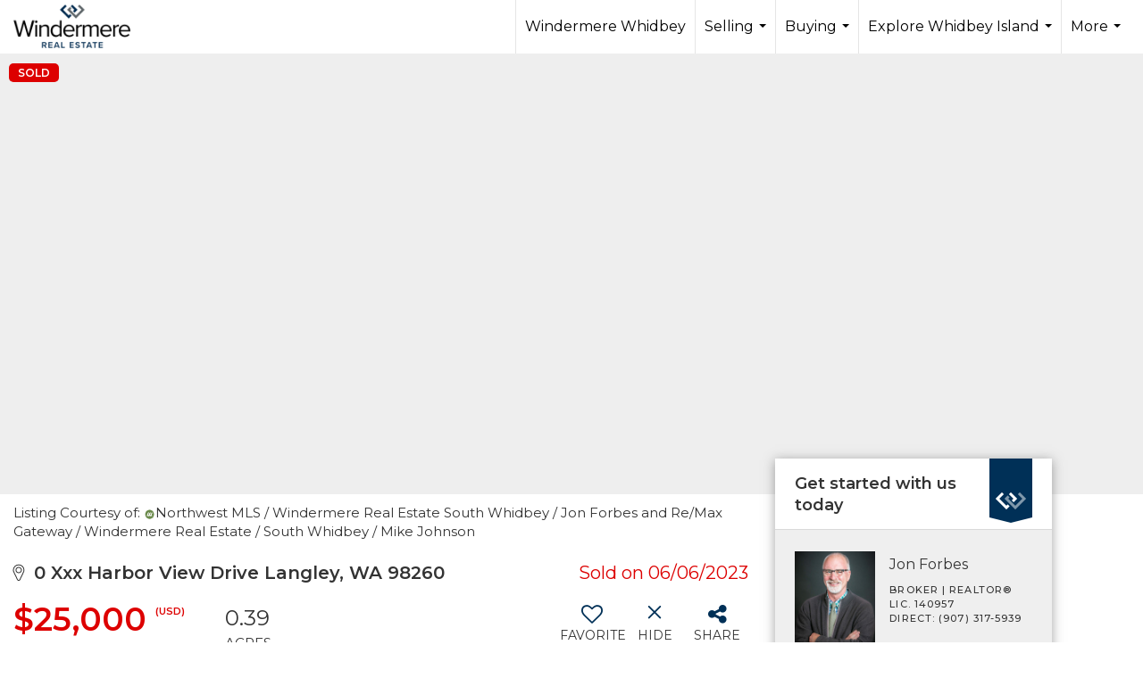

--- FILE ---
content_type: text/html; charset=utf-8
request_url: https://www.google.com/recaptcha/api2/anchor?ar=1&k=6LdmtrYUAAAAAAHk0DIYZUZov8ZzYGbtAIozmHtV&co=aHR0cHM6Ly93aW5kZXJtZXJld2hpZGJleS5jb206NDQz&hl=en&v=PoyoqOPhxBO7pBk68S4YbpHZ&size=invisible&anchor-ms=20000&execute-ms=30000&cb=55ulua77bezm
body_size: 48581
content:
<!DOCTYPE HTML><html dir="ltr" lang="en"><head><meta http-equiv="Content-Type" content="text/html; charset=UTF-8">
<meta http-equiv="X-UA-Compatible" content="IE=edge">
<title>reCAPTCHA</title>
<style type="text/css">
/* cyrillic-ext */
@font-face {
  font-family: 'Roboto';
  font-style: normal;
  font-weight: 400;
  font-stretch: 100%;
  src: url(//fonts.gstatic.com/s/roboto/v48/KFO7CnqEu92Fr1ME7kSn66aGLdTylUAMa3GUBHMdazTgWw.woff2) format('woff2');
  unicode-range: U+0460-052F, U+1C80-1C8A, U+20B4, U+2DE0-2DFF, U+A640-A69F, U+FE2E-FE2F;
}
/* cyrillic */
@font-face {
  font-family: 'Roboto';
  font-style: normal;
  font-weight: 400;
  font-stretch: 100%;
  src: url(//fonts.gstatic.com/s/roboto/v48/KFO7CnqEu92Fr1ME7kSn66aGLdTylUAMa3iUBHMdazTgWw.woff2) format('woff2');
  unicode-range: U+0301, U+0400-045F, U+0490-0491, U+04B0-04B1, U+2116;
}
/* greek-ext */
@font-face {
  font-family: 'Roboto';
  font-style: normal;
  font-weight: 400;
  font-stretch: 100%;
  src: url(//fonts.gstatic.com/s/roboto/v48/KFO7CnqEu92Fr1ME7kSn66aGLdTylUAMa3CUBHMdazTgWw.woff2) format('woff2');
  unicode-range: U+1F00-1FFF;
}
/* greek */
@font-face {
  font-family: 'Roboto';
  font-style: normal;
  font-weight: 400;
  font-stretch: 100%;
  src: url(//fonts.gstatic.com/s/roboto/v48/KFO7CnqEu92Fr1ME7kSn66aGLdTylUAMa3-UBHMdazTgWw.woff2) format('woff2');
  unicode-range: U+0370-0377, U+037A-037F, U+0384-038A, U+038C, U+038E-03A1, U+03A3-03FF;
}
/* math */
@font-face {
  font-family: 'Roboto';
  font-style: normal;
  font-weight: 400;
  font-stretch: 100%;
  src: url(//fonts.gstatic.com/s/roboto/v48/KFO7CnqEu92Fr1ME7kSn66aGLdTylUAMawCUBHMdazTgWw.woff2) format('woff2');
  unicode-range: U+0302-0303, U+0305, U+0307-0308, U+0310, U+0312, U+0315, U+031A, U+0326-0327, U+032C, U+032F-0330, U+0332-0333, U+0338, U+033A, U+0346, U+034D, U+0391-03A1, U+03A3-03A9, U+03B1-03C9, U+03D1, U+03D5-03D6, U+03F0-03F1, U+03F4-03F5, U+2016-2017, U+2034-2038, U+203C, U+2040, U+2043, U+2047, U+2050, U+2057, U+205F, U+2070-2071, U+2074-208E, U+2090-209C, U+20D0-20DC, U+20E1, U+20E5-20EF, U+2100-2112, U+2114-2115, U+2117-2121, U+2123-214F, U+2190, U+2192, U+2194-21AE, U+21B0-21E5, U+21F1-21F2, U+21F4-2211, U+2213-2214, U+2216-22FF, U+2308-230B, U+2310, U+2319, U+231C-2321, U+2336-237A, U+237C, U+2395, U+239B-23B7, U+23D0, U+23DC-23E1, U+2474-2475, U+25AF, U+25B3, U+25B7, U+25BD, U+25C1, U+25CA, U+25CC, U+25FB, U+266D-266F, U+27C0-27FF, U+2900-2AFF, U+2B0E-2B11, U+2B30-2B4C, U+2BFE, U+3030, U+FF5B, U+FF5D, U+1D400-1D7FF, U+1EE00-1EEFF;
}
/* symbols */
@font-face {
  font-family: 'Roboto';
  font-style: normal;
  font-weight: 400;
  font-stretch: 100%;
  src: url(//fonts.gstatic.com/s/roboto/v48/KFO7CnqEu92Fr1ME7kSn66aGLdTylUAMaxKUBHMdazTgWw.woff2) format('woff2');
  unicode-range: U+0001-000C, U+000E-001F, U+007F-009F, U+20DD-20E0, U+20E2-20E4, U+2150-218F, U+2190, U+2192, U+2194-2199, U+21AF, U+21E6-21F0, U+21F3, U+2218-2219, U+2299, U+22C4-22C6, U+2300-243F, U+2440-244A, U+2460-24FF, U+25A0-27BF, U+2800-28FF, U+2921-2922, U+2981, U+29BF, U+29EB, U+2B00-2BFF, U+4DC0-4DFF, U+FFF9-FFFB, U+10140-1018E, U+10190-1019C, U+101A0, U+101D0-101FD, U+102E0-102FB, U+10E60-10E7E, U+1D2C0-1D2D3, U+1D2E0-1D37F, U+1F000-1F0FF, U+1F100-1F1AD, U+1F1E6-1F1FF, U+1F30D-1F30F, U+1F315, U+1F31C, U+1F31E, U+1F320-1F32C, U+1F336, U+1F378, U+1F37D, U+1F382, U+1F393-1F39F, U+1F3A7-1F3A8, U+1F3AC-1F3AF, U+1F3C2, U+1F3C4-1F3C6, U+1F3CA-1F3CE, U+1F3D4-1F3E0, U+1F3ED, U+1F3F1-1F3F3, U+1F3F5-1F3F7, U+1F408, U+1F415, U+1F41F, U+1F426, U+1F43F, U+1F441-1F442, U+1F444, U+1F446-1F449, U+1F44C-1F44E, U+1F453, U+1F46A, U+1F47D, U+1F4A3, U+1F4B0, U+1F4B3, U+1F4B9, U+1F4BB, U+1F4BF, U+1F4C8-1F4CB, U+1F4D6, U+1F4DA, U+1F4DF, U+1F4E3-1F4E6, U+1F4EA-1F4ED, U+1F4F7, U+1F4F9-1F4FB, U+1F4FD-1F4FE, U+1F503, U+1F507-1F50B, U+1F50D, U+1F512-1F513, U+1F53E-1F54A, U+1F54F-1F5FA, U+1F610, U+1F650-1F67F, U+1F687, U+1F68D, U+1F691, U+1F694, U+1F698, U+1F6AD, U+1F6B2, U+1F6B9-1F6BA, U+1F6BC, U+1F6C6-1F6CF, U+1F6D3-1F6D7, U+1F6E0-1F6EA, U+1F6F0-1F6F3, U+1F6F7-1F6FC, U+1F700-1F7FF, U+1F800-1F80B, U+1F810-1F847, U+1F850-1F859, U+1F860-1F887, U+1F890-1F8AD, U+1F8B0-1F8BB, U+1F8C0-1F8C1, U+1F900-1F90B, U+1F93B, U+1F946, U+1F984, U+1F996, U+1F9E9, U+1FA00-1FA6F, U+1FA70-1FA7C, U+1FA80-1FA89, U+1FA8F-1FAC6, U+1FACE-1FADC, U+1FADF-1FAE9, U+1FAF0-1FAF8, U+1FB00-1FBFF;
}
/* vietnamese */
@font-face {
  font-family: 'Roboto';
  font-style: normal;
  font-weight: 400;
  font-stretch: 100%;
  src: url(//fonts.gstatic.com/s/roboto/v48/KFO7CnqEu92Fr1ME7kSn66aGLdTylUAMa3OUBHMdazTgWw.woff2) format('woff2');
  unicode-range: U+0102-0103, U+0110-0111, U+0128-0129, U+0168-0169, U+01A0-01A1, U+01AF-01B0, U+0300-0301, U+0303-0304, U+0308-0309, U+0323, U+0329, U+1EA0-1EF9, U+20AB;
}
/* latin-ext */
@font-face {
  font-family: 'Roboto';
  font-style: normal;
  font-weight: 400;
  font-stretch: 100%;
  src: url(//fonts.gstatic.com/s/roboto/v48/KFO7CnqEu92Fr1ME7kSn66aGLdTylUAMa3KUBHMdazTgWw.woff2) format('woff2');
  unicode-range: U+0100-02BA, U+02BD-02C5, U+02C7-02CC, U+02CE-02D7, U+02DD-02FF, U+0304, U+0308, U+0329, U+1D00-1DBF, U+1E00-1E9F, U+1EF2-1EFF, U+2020, U+20A0-20AB, U+20AD-20C0, U+2113, U+2C60-2C7F, U+A720-A7FF;
}
/* latin */
@font-face {
  font-family: 'Roboto';
  font-style: normal;
  font-weight: 400;
  font-stretch: 100%;
  src: url(//fonts.gstatic.com/s/roboto/v48/KFO7CnqEu92Fr1ME7kSn66aGLdTylUAMa3yUBHMdazQ.woff2) format('woff2');
  unicode-range: U+0000-00FF, U+0131, U+0152-0153, U+02BB-02BC, U+02C6, U+02DA, U+02DC, U+0304, U+0308, U+0329, U+2000-206F, U+20AC, U+2122, U+2191, U+2193, U+2212, U+2215, U+FEFF, U+FFFD;
}
/* cyrillic-ext */
@font-face {
  font-family: 'Roboto';
  font-style: normal;
  font-weight: 500;
  font-stretch: 100%;
  src: url(//fonts.gstatic.com/s/roboto/v48/KFO7CnqEu92Fr1ME7kSn66aGLdTylUAMa3GUBHMdazTgWw.woff2) format('woff2');
  unicode-range: U+0460-052F, U+1C80-1C8A, U+20B4, U+2DE0-2DFF, U+A640-A69F, U+FE2E-FE2F;
}
/* cyrillic */
@font-face {
  font-family: 'Roboto';
  font-style: normal;
  font-weight: 500;
  font-stretch: 100%;
  src: url(//fonts.gstatic.com/s/roboto/v48/KFO7CnqEu92Fr1ME7kSn66aGLdTylUAMa3iUBHMdazTgWw.woff2) format('woff2');
  unicode-range: U+0301, U+0400-045F, U+0490-0491, U+04B0-04B1, U+2116;
}
/* greek-ext */
@font-face {
  font-family: 'Roboto';
  font-style: normal;
  font-weight: 500;
  font-stretch: 100%;
  src: url(//fonts.gstatic.com/s/roboto/v48/KFO7CnqEu92Fr1ME7kSn66aGLdTylUAMa3CUBHMdazTgWw.woff2) format('woff2');
  unicode-range: U+1F00-1FFF;
}
/* greek */
@font-face {
  font-family: 'Roboto';
  font-style: normal;
  font-weight: 500;
  font-stretch: 100%;
  src: url(//fonts.gstatic.com/s/roboto/v48/KFO7CnqEu92Fr1ME7kSn66aGLdTylUAMa3-UBHMdazTgWw.woff2) format('woff2');
  unicode-range: U+0370-0377, U+037A-037F, U+0384-038A, U+038C, U+038E-03A1, U+03A3-03FF;
}
/* math */
@font-face {
  font-family: 'Roboto';
  font-style: normal;
  font-weight: 500;
  font-stretch: 100%;
  src: url(//fonts.gstatic.com/s/roboto/v48/KFO7CnqEu92Fr1ME7kSn66aGLdTylUAMawCUBHMdazTgWw.woff2) format('woff2');
  unicode-range: U+0302-0303, U+0305, U+0307-0308, U+0310, U+0312, U+0315, U+031A, U+0326-0327, U+032C, U+032F-0330, U+0332-0333, U+0338, U+033A, U+0346, U+034D, U+0391-03A1, U+03A3-03A9, U+03B1-03C9, U+03D1, U+03D5-03D6, U+03F0-03F1, U+03F4-03F5, U+2016-2017, U+2034-2038, U+203C, U+2040, U+2043, U+2047, U+2050, U+2057, U+205F, U+2070-2071, U+2074-208E, U+2090-209C, U+20D0-20DC, U+20E1, U+20E5-20EF, U+2100-2112, U+2114-2115, U+2117-2121, U+2123-214F, U+2190, U+2192, U+2194-21AE, U+21B0-21E5, U+21F1-21F2, U+21F4-2211, U+2213-2214, U+2216-22FF, U+2308-230B, U+2310, U+2319, U+231C-2321, U+2336-237A, U+237C, U+2395, U+239B-23B7, U+23D0, U+23DC-23E1, U+2474-2475, U+25AF, U+25B3, U+25B7, U+25BD, U+25C1, U+25CA, U+25CC, U+25FB, U+266D-266F, U+27C0-27FF, U+2900-2AFF, U+2B0E-2B11, U+2B30-2B4C, U+2BFE, U+3030, U+FF5B, U+FF5D, U+1D400-1D7FF, U+1EE00-1EEFF;
}
/* symbols */
@font-face {
  font-family: 'Roboto';
  font-style: normal;
  font-weight: 500;
  font-stretch: 100%;
  src: url(//fonts.gstatic.com/s/roboto/v48/KFO7CnqEu92Fr1ME7kSn66aGLdTylUAMaxKUBHMdazTgWw.woff2) format('woff2');
  unicode-range: U+0001-000C, U+000E-001F, U+007F-009F, U+20DD-20E0, U+20E2-20E4, U+2150-218F, U+2190, U+2192, U+2194-2199, U+21AF, U+21E6-21F0, U+21F3, U+2218-2219, U+2299, U+22C4-22C6, U+2300-243F, U+2440-244A, U+2460-24FF, U+25A0-27BF, U+2800-28FF, U+2921-2922, U+2981, U+29BF, U+29EB, U+2B00-2BFF, U+4DC0-4DFF, U+FFF9-FFFB, U+10140-1018E, U+10190-1019C, U+101A0, U+101D0-101FD, U+102E0-102FB, U+10E60-10E7E, U+1D2C0-1D2D3, U+1D2E0-1D37F, U+1F000-1F0FF, U+1F100-1F1AD, U+1F1E6-1F1FF, U+1F30D-1F30F, U+1F315, U+1F31C, U+1F31E, U+1F320-1F32C, U+1F336, U+1F378, U+1F37D, U+1F382, U+1F393-1F39F, U+1F3A7-1F3A8, U+1F3AC-1F3AF, U+1F3C2, U+1F3C4-1F3C6, U+1F3CA-1F3CE, U+1F3D4-1F3E0, U+1F3ED, U+1F3F1-1F3F3, U+1F3F5-1F3F7, U+1F408, U+1F415, U+1F41F, U+1F426, U+1F43F, U+1F441-1F442, U+1F444, U+1F446-1F449, U+1F44C-1F44E, U+1F453, U+1F46A, U+1F47D, U+1F4A3, U+1F4B0, U+1F4B3, U+1F4B9, U+1F4BB, U+1F4BF, U+1F4C8-1F4CB, U+1F4D6, U+1F4DA, U+1F4DF, U+1F4E3-1F4E6, U+1F4EA-1F4ED, U+1F4F7, U+1F4F9-1F4FB, U+1F4FD-1F4FE, U+1F503, U+1F507-1F50B, U+1F50D, U+1F512-1F513, U+1F53E-1F54A, U+1F54F-1F5FA, U+1F610, U+1F650-1F67F, U+1F687, U+1F68D, U+1F691, U+1F694, U+1F698, U+1F6AD, U+1F6B2, U+1F6B9-1F6BA, U+1F6BC, U+1F6C6-1F6CF, U+1F6D3-1F6D7, U+1F6E0-1F6EA, U+1F6F0-1F6F3, U+1F6F7-1F6FC, U+1F700-1F7FF, U+1F800-1F80B, U+1F810-1F847, U+1F850-1F859, U+1F860-1F887, U+1F890-1F8AD, U+1F8B0-1F8BB, U+1F8C0-1F8C1, U+1F900-1F90B, U+1F93B, U+1F946, U+1F984, U+1F996, U+1F9E9, U+1FA00-1FA6F, U+1FA70-1FA7C, U+1FA80-1FA89, U+1FA8F-1FAC6, U+1FACE-1FADC, U+1FADF-1FAE9, U+1FAF0-1FAF8, U+1FB00-1FBFF;
}
/* vietnamese */
@font-face {
  font-family: 'Roboto';
  font-style: normal;
  font-weight: 500;
  font-stretch: 100%;
  src: url(//fonts.gstatic.com/s/roboto/v48/KFO7CnqEu92Fr1ME7kSn66aGLdTylUAMa3OUBHMdazTgWw.woff2) format('woff2');
  unicode-range: U+0102-0103, U+0110-0111, U+0128-0129, U+0168-0169, U+01A0-01A1, U+01AF-01B0, U+0300-0301, U+0303-0304, U+0308-0309, U+0323, U+0329, U+1EA0-1EF9, U+20AB;
}
/* latin-ext */
@font-face {
  font-family: 'Roboto';
  font-style: normal;
  font-weight: 500;
  font-stretch: 100%;
  src: url(//fonts.gstatic.com/s/roboto/v48/KFO7CnqEu92Fr1ME7kSn66aGLdTylUAMa3KUBHMdazTgWw.woff2) format('woff2');
  unicode-range: U+0100-02BA, U+02BD-02C5, U+02C7-02CC, U+02CE-02D7, U+02DD-02FF, U+0304, U+0308, U+0329, U+1D00-1DBF, U+1E00-1E9F, U+1EF2-1EFF, U+2020, U+20A0-20AB, U+20AD-20C0, U+2113, U+2C60-2C7F, U+A720-A7FF;
}
/* latin */
@font-face {
  font-family: 'Roboto';
  font-style: normal;
  font-weight: 500;
  font-stretch: 100%;
  src: url(//fonts.gstatic.com/s/roboto/v48/KFO7CnqEu92Fr1ME7kSn66aGLdTylUAMa3yUBHMdazQ.woff2) format('woff2');
  unicode-range: U+0000-00FF, U+0131, U+0152-0153, U+02BB-02BC, U+02C6, U+02DA, U+02DC, U+0304, U+0308, U+0329, U+2000-206F, U+20AC, U+2122, U+2191, U+2193, U+2212, U+2215, U+FEFF, U+FFFD;
}
/* cyrillic-ext */
@font-face {
  font-family: 'Roboto';
  font-style: normal;
  font-weight: 900;
  font-stretch: 100%;
  src: url(//fonts.gstatic.com/s/roboto/v48/KFO7CnqEu92Fr1ME7kSn66aGLdTylUAMa3GUBHMdazTgWw.woff2) format('woff2');
  unicode-range: U+0460-052F, U+1C80-1C8A, U+20B4, U+2DE0-2DFF, U+A640-A69F, U+FE2E-FE2F;
}
/* cyrillic */
@font-face {
  font-family: 'Roboto';
  font-style: normal;
  font-weight: 900;
  font-stretch: 100%;
  src: url(//fonts.gstatic.com/s/roboto/v48/KFO7CnqEu92Fr1ME7kSn66aGLdTylUAMa3iUBHMdazTgWw.woff2) format('woff2');
  unicode-range: U+0301, U+0400-045F, U+0490-0491, U+04B0-04B1, U+2116;
}
/* greek-ext */
@font-face {
  font-family: 'Roboto';
  font-style: normal;
  font-weight: 900;
  font-stretch: 100%;
  src: url(//fonts.gstatic.com/s/roboto/v48/KFO7CnqEu92Fr1ME7kSn66aGLdTylUAMa3CUBHMdazTgWw.woff2) format('woff2');
  unicode-range: U+1F00-1FFF;
}
/* greek */
@font-face {
  font-family: 'Roboto';
  font-style: normal;
  font-weight: 900;
  font-stretch: 100%;
  src: url(//fonts.gstatic.com/s/roboto/v48/KFO7CnqEu92Fr1ME7kSn66aGLdTylUAMa3-UBHMdazTgWw.woff2) format('woff2');
  unicode-range: U+0370-0377, U+037A-037F, U+0384-038A, U+038C, U+038E-03A1, U+03A3-03FF;
}
/* math */
@font-face {
  font-family: 'Roboto';
  font-style: normal;
  font-weight: 900;
  font-stretch: 100%;
  src: url(//fonts.gstatic.com/s/roboto/v48/KFO7CnqEu92Fr1ME7kSn66aGLdTylUAMawCUBHMdazTgWw.woff2) format('woff2');
  unicode-range: U+0302-0303, U+0305, U+0307-0308, U+0310, U+0312, U+0315, U+031A, U+0326-0327, U+032C, U+032F-0330, U+0332-0333, U+0338, U+033A, U+0346, U+034D, U+0391-03A1, U+03A3-03A9, U+03B1-03C9, U+03D1, U+03D5-03D6, U+03F0-03F1, U+03F4-03F5, U+2016-2017, U+2034-2038, U+203C, U+2040, U+2043, U+2047, U+2050, U+2057, U+205F, U+2070-2071, U+2074-208E, U+2090-209C, U+20D0-20DC, U+20E1, U+20E5-20EF, U+2100-2112, U+2114-2115, U+2117-2121, U+2123-214F, U+2190, U+2192, U+2194-21AE, U+21B0-21E5, U+21F1-21F2, U+21F4-2211, U+2213-2214, U+2216-22FF, U+2308-230B, U+2310, U+2319, U+231C-2321, U+2336-237A, U+237C, U+2395, U+239B-23B7, U+23D0, U+23DC-23E1, U+2474-2475, U+25AF, U+25B3, U+25B7, U+25BD, U+25C1, U+25CA, U+25CC, U+25FB, U+266D-266F, U+27C0-27FF, U+2900-2AFF, U+2B0E-2B11, U+2B30-2B4C, U+2BFE, U+3030, U+FF5B, U+FF5D, U+1D400-1D7FF, U+1EE00-1EEFF;
}
/* symbols */
@font-face {
  font-family: 'Roboto';
  font-style: normal;
  font-weight: 900;
  font-stretch: 100%;
  src: url(//fonts.gstatic.com/s/roboto/v48/KFO7CnqEu92Fr1ME7kSn66aGLdTylUAMaxKUBHMdazTgWw.woff2) format('woff2');
  unicode-range: U+0001-000C, U+000E-001F, U+007F-009F, U+20DD-20E0, U+20E2-20E4, U+2150-218F, U+2190, U+2192, U+2194-2199, U+21AF, U+21E6-21F0, U+21F3, U+2218-2219, U+2299, U+22C4-22C6, U+2300-243F, U+2440-244A, U+2460-24FF, U+25A0-27BF, U+2800-28FF, U+2921-2922, U+2981, U+29BF, U+29EB, U+2B00-2BFF, U+4DC0-4DFF, U+FFF9-FFFB, U+10140-1018E, U+10190-1019C, U+101A0, U+101D0-101FD, U+102E0-102FB, U+10E60-10E7E, U+1D2C0-1D2D3, U+1D2E0-1D37F, U+1F000-1F0FF, U+1F100-1F1AD, U+1F1E6-1F1FF, U+1F30D-1F30F, U+1F315, U+1F31C, U+1F31E, U+1F320-1F32C, U+1F336, U+1F378, U+1F37D, U+1F382, U+1F393-1F39F, U+1F3A7-1F3A8, U+1F3AC-1F3AF, U+1F3C2, U+1F3C4-1F3C6, U+1F3CA-1F3CE, U+1F3D4-1F3E0, U+1F3ED, U+1F3F1-1F3F3, U+1F3F5-1F3F7, U+1F408, U+1F415, U+1F41F, U+1F426, U+1F43F, U+1F441-1F442, U+1F444, U+1F446-1F449, U+1F44C-1F44E, U+1F453, U+1F46A, U+1F47D, U+1F4A3, U+1F4B0, U+1F4B3, U+1F4B9, U+1F4BB, U+1F4BF, U+1F4C8-1F4CB, U+1F4D6, U+1F4DA, U+1F4DF, U+1F4E3-1F4E6, U+1F4EA-1F4ED, U+1F4F7, U+1F4F9-1F4FB, U+1F4FD-1F4FE, U+1F503, U+1F507-1F50B, U+1F50D, U+1F512-1F513, U+1F53E-1F54A, U+1F54F-1F5FA, U+1F610, U+1F650-1F67F, U+1F687, U+1F68D, U+1F691, U+1F694, U+1F698, U+1F6AD, U+1F6B2, U+1F6B9-1F6BA, U+1F6BC, U+1F6C6-1F6CF, U+1F6D3-1F6D7, U+1F6E0-1F6EA, U+1F6F0-1F6F3, U+1F6F7-1F6FC, U+1F700-1F7FF, U+1F800-1F80B, U+1F810-1F847, U+1F850-1F859, U+1F860-1F887, U+1F890-1F8AD, U+1F8B0-1F8BB, U+1F8C0-1F8C1, U+1F900-1F90B, U+1F93B, U+1F946, U+1F984, U+1F996, U+1F9E9, U+1FA00-1FA6F, U+1FA70-1FA7C, U+1FA80-1FA89, U+1FA8F-1FAC6, U+1FACE-1FADC, U+1FADF-1FAE9, U+1FAF0-1FAF8, U+1FB00-1FBFF;
}
/* vietnamese */
@font-face {
  font-family: 'Roboto';
  font-style: normal;
  font-weight: 900;
  font-stretch: 100%;
  src: url(//fonts.gstatic.com/s/roboto/v48/KFO7CnqEu92Fr1ME7kSn66aGLdTylUAMa3OUBHMdazTgWw.woff2) format('woff2');
  unicode-range: U+0102-0103, U+0110-0111, U+0128-0129, U+0168-0169, U+01A0-01A1, U+01AF-01B0, U+0300-0301, U+0303-0304, U+0308-0309, U+0323, U+0329, U+1EA0-1EF9, U+20AB;
}
/* latin-ext */
@font-face {
  font-family: 'Roboto';
  font-style: normal;
  font-weight: 900;
  font-stretch: 100%;
  src: url(//fonts.gstatic.com/s/roboto/v48/KFO7CnqEu92Fr1ME7kSn66aGLdTylUAMa3KUBHMdazTgWw.woff2) format('woff2');
  unicode-range: U+0100-02BA, U+02BD-02C5, U+02C7-02CC, U+02CE-02D7, U+02DD-02FF, U+0304, U+0308, U+0329, U+1D00-1DBF, U+1E00-1E9F, U+1EF2-1EFF, U+2020, U+20A0-20AB, U+20AD-20C0, U+2113, U+2C60-2C7F, U+A720-A7FF;
}
/* latin */
@font-face {
  font-family: 'Roboto';
  font-style: normal;
  font-weight: 900;
  font-stretch: 100%;
  src: url(//fonts.gstatic.com/s/roboto/v48/KFO7CnqEu92Fr1ME7kSn66aGLdTylUAMa3yUBHMdazQ.woff2) format('woff2');
  unicode-range: U+0000-00FF, U+0131, U+0152-0153, U+02BB-02BC, U+02C6, U+02DA, U+02DC, U+0304, U+0308, U+0329, U+2000-206F, U+20AC, U+2122, U+2191, U+2193, U+2212, U+2215, U+FEFF, U+FFFD;
}

</style>
<link rel="stylesheet" type="text/css" href="https://www.gstatic.com/recaptcha/releases/PoyoqOPhxBO7pBk68S4YbpHZ/styles__ltr.css">
<script nonce="MKPNcGuWpMmH7YzgQHFk4A" type="text/javascript">window['__recaptcha_api'] = 'https://www.google.com/recaptcha/api2/';</script>
<script type="text/javascript" src="https://www.gstatic.com/recaptcha/releases/PoyoqOPhxBO7pBk68S4YbpHZ/recaptcha__en.js" nonce="MKPNcGuWpMmH7YzgQHFk4A">
      
    </script></head>
<body><div id="rc-anchor-alert" class="rc-anchor-alert"></div>
<input type="hidden" id="recaptcha-token" value="[base64]">
<script type="text/javascript" nonce="MKPNcGuWpMmH7YzgQHFk4A">
      recaptcha.anchor.Main.init("[\x22ainput\x22,[\x22bgdata\x22,\x22\x22,\[base64]/[base64]/[base64]/[base64]/[base64]/[base64]/[base64]/[base64]/[base64]/[base64]\\u003d\x22,\[base64]\\u003d\\u003d\x22,\x22w5QWw6g6wqY4Ny5sY8KUwrZWwpzCv1bDm8KEHQDCmBnDjcKTwpVhfUZQIRrCs8O/[base64]/DqMO+YMOUwoQ9D8KdPWDCjcOqw4PChVTCgShVw4HCo8OOw78DcU1mDcK6PRnCrg/ChFUkwqnDk8Onw57DrRjDtwpfOBVqVsKRwrsFNMOfw61TwoxNOcKlwqvDlsO/[base64]/DtXxBOsKCw4/ChSBQwox2GVwjwqo6KFPDvmM9w4k2MlxCwqnChVQOwrZbHcKKdQTDrUHCn8ONw7HDrsKra8K9wrAuwqHCs8Kmwo1mJcO5wr7CmMKZI8KgZRPDr8OiHw/DonJ/P8K3wrPChcOMeMKfdcKSwq3Cg1/DryXDggTCqT/CncOHPBIkw5Viw6fDosKiK3vDtGHCnRgEw7nCusK2CMKHwpMQw71jwoLCpcOoScOgO3jCjMKUw53DmR/CqWHDt8Kyw51JKsOcRXclVMK6EcKqEMK7O0g+EsKFwp40HEvCmsKZTcOfw5Ebwr8seWtzw7lvworDm8K1YcKVwpAZw4vDo8Kpwq3DuVgqeMKUwrfDsVrDh8OZw5ciwq9twprCsMO/[base64]/w5PCr8K1OA5UwrXCtW3DmsOgUjFSwqbCqwbCocKAwrrCqgXDmitiBBLDjHEiUcKqwoPCvk7DmsO0B3vCvDtyeExCUMKxHnjCi8O9wrZCw5c+wqJwVMK/wqfDi8OWwqHDuGDCvkYjAMK8NMKJPVXCksOJQwQzLsOZWmN3Mw3DisKXwpPDiXbDtsKpw5QJw4IywoglwoV/[base64]/CoMOyOjdbMDjDo8OLw4MrfiDDh00aMgItPMOoIAnCocKKw4QybDdhbSfDncKPJcKuJ8KlwofDvcOwJErDs1PDsDAHw5bDp8O+UHbCuQUmaUjDjAAXw4UcEcO5NDHDmQ/DnMK7cFwbOHbCvhwGw7gPWnYKwq93wpgUVGTDmsOVwr3Cs3YKVsKlEsKTc8OFaGsrEcKAEMKAwpIzw6jClxFybg/DsDIQOMKuCllHDSUKJnEkKxrCnUnDoFfDuC8vwoMgw6JfRMKsI3Q9BsKgw57Cs8O/w6nCrGR8w7wzUsKRUsOmdn/Cr3pmwqN+A2LDkgbCtcOJw5DCrXxMZRfDth1FdsOzwrFaMDdFWGNTF2xJMyrCmlDClMKLAB7CkwrCmkbDsBjDpC/[base64]/OMKew5toLyJIwoNGIS3Ck1ZETcOASQweb8KlwojCjhRObsKBesKHQMOGMyHCrXfCgMOawqTCpcOkwq/Dt8OvEMOcwpMfFcKPw4gPwoHCjjstwoJRw4jDq3LCsQAJOcKXEcOoaX0zwrwFecKmI8OpbVlICX7DhjLDiErChSfDgMOiZ8O8wpXDoytWwpYnBsKqFw/DpcOsw5lbIXtqw6c/w6xMb8KwwqUqLknDsRE/wp8rw7Uqd2I2w6bDq8OpWGnCkCjCpMKJSsKDPsKjBSJlW8KOw4rCjMKJwpRnRMKBw69+DDRBRSTDlMKuwolBwrMbA8Kww7ATCmBYYCnCtgptwqDCpMKYw4PCqUxzw5wGQjjCl8KpJXhowpvCl8KZcQxTL2jDl8Ouw44gw5LDkMK4LFUzwppIfMO9VcKcYl/Dqm4/w6ZAwrLDicKlO8KEeUcKw6nCgkxCw5XDmsOywrbCoEc1PhXCrMK2wpVmElQVNMKPK1xdw7guw58/WXbCucOYLcOFw7tDw7sBw6QwwpNww48vw4/CuQrCoToTQ8OXXhdrfsOiJ8K9FxPCjm0XFDcGMC4+VMK4wrViw7k8wrPDpMOdCsKjAMOSw4rClMOLaQ7DoMKfw6fDhiIbwoJOw4/DpMKjDMKSJcOyCiJ8woZFU8OcMH8vwrzDrkLDt1h/[base64]/[base64]/Cj35tD0sYwrLCnFjCgcO0w7Fhw4VDw7XDs8KRwpw6TyfCmMKiw5EYwplowr/CksKYw5nDgl9iXQVYw4R1FUA/[base64]/Dg8KzQjTCmyPDrEpUw6TDlMO8w7AJw6DCjV/DtH3DrSpGSGI9DcKNdcKFSMOxw70VwqEcdAXDsnBpw7ZxCn7DhcOiwppff8KXwpI/[base64]/CpsO8w4HCq8OOLx4ew5DDp8KBwo/DrVbCj3PDnyDDosO9w7RFwr8jwqvDgEvCoipdwqAyTS/Dj8KFZx7DvsKgIR7CsMKUW8KeS03Ds8Kuw6LCmw04MsOxwpLCoQMsw69bwqfDrCo6w4oXEittf8OFwqpcwo9hwqZoPXNZwrwDw55MVDoELMOxwrfDmUFGwoNmegpWQm7Do8Opw4dIfMKZC8KkLMO5C8O4wqHChR52w4/CkcK5H8Kxw4BlAsOfazpVU29Mw7l5wpxnOsOjDFPDtBhWB8OkwrHDssKOw6MjXyXDmMOpEXVNMcK9wozCj8Kow5nDjMOnw5bDpsOfw5rDhklhacOqwowLf38Nwr3DnSjDm8O1w6/[base64]/DqW08wq5Qa2fCksKIw4rCrcOCaggGGSIdwrIva8KMwoNhBMOSwrrCs8OZwr3Dm8Oww5RIw7TCpsO5w6RowrNzwoDCixVSWcK6PFRrwqjDq8OxwrNZwphYw7TDpR1QTcK8NcOtM1kFPHByeSkPXhfChQnDu07Ci8KPwqAzwr3DjcOgQkZZcil/[base64]/[base64]/MsKPBHbDksKVSCokbcOTYWFtw63CpGQLw712BnPDn8K4wovCoMOzw7rDosK+a8OHw6/Dq8KUE8O2wqLDiMKmwpfCskAGF8OXwqvCrsOgw68ZPD8sRcOXw7jDtBRHw6pkwqHCqEplwqXDrGLCncKjw6bDkMOZwprCrsKDYcOGLcKCdsO5w5NUwrlgw5B0w5vDk8Ozw5g2ZcKEaEXCmy7CtjXDtcK1wpnCimvCnMKObXFaKyTCoR/DgsOxCcKSR2bCpsKyAFoTcMOofWPCrMKUEMOVw6RyeXgNw5fCssKNwpPDki0IwqjDkMOKDcKHLcOBThnDpTZZeSTDhnDCoQvDgnMPwrBxYcOSw59YCcOVUsKuIsOcwqlMAB3DksKcw5J4IcOew4ZswrvCulJRw6DDujpKeiB8HyXDksOkw405w7rDisKIw4oiw4/Cs3AFw6EidMO8f8O+Y8KvwpDCssKiVz/DkGJKwoQTwo5Lwqgaw54AaMONw63CoAIAKMOnLGTDu8KuK37DlF9CaRfCrTbDhxrCrcKtwpJ7w7cLPFHCqTMswq7DmMKQw6JrfsKUPRHDvh3CnMOUw6klWcKUw4xzWsOuwo/DuMKAw6zDuMKVwq1xw5M0e8O0woxLwpfCgCFLG8OGwrPCtwpEw6rCj8KfXFIbw697wqXCmsKvwpsNKcO3wrUDw7vDi8OjV8KWXcOCwoszXhnCp8OTw7RmPCXDhmXCsgILw4rCsW01wo/ChcOdKsKGFyYFwq/DicKWChXDj8KjDWXDqA/[base64]/wqBzwqnDpS4AwovCgl14woPCrsKyNxV6C8KOw60qF2jDqkvDvsKUwrghwr3CuELDisKzwocMdSVXwoAiw6rCtcKfZMKKwrLDpsK9w7cyw7jCg8OZwrQad8O9wrIOwonCpxgMNS1Fw4nDjlYsw6vCgcKbBsOSw4FcGcKJQsOGwqhXw6HDssOJwoTDsDPDvS7DhjPDry/CnsOKWU7DlMOlw5VzRlLDhTDCml/DjS/DqFkFwqPCsMKOKkQ6wpwgw4jDrcOewp48B8K7QsOaw4wiwq4lQ8Kmwr7DjcO8w4IZJcOGeyvDpwLDhcKaBg/[base64]/Lx3DusKzwrUqw57DvsOnJMK6MsOrNMOiAMOlwqHCoMOjwqfCmnPCs8OESMKNwponHTXDlxzClMOaw4zCgcKewpjCpTnCmMO8wo8YQsO5T8OFV0A9w5hww7pCSVYzNMOVf33DnxLCrsO6agDDkirDmWNdMMO/wq/CmcKHw4lNw6cZw4dxQMOMCsKYTsKDwrkVYsK5w4c5bB7Ck8KcN8KwwrvCu8KfAcKiPAvClHJyw4FGazfCqwYdHsOfwoPCun/Cjyl0HMKqXj3CjHfCnsO6csKjwqPDlA12Q8OLPsKPwpoiwqHDv07DixM2w63DmMOVDcOVQ8Owwot9w6JMLsKGKCkkw7EiDgPDpMKRw75RQsOSwpDDmHNzLMO0w6/[base64]/CmcOow6F0P8KFUsKTwqgEX8OqwoQJw6zCm8OsbcOxw6/Dr8KiP3nDhR3DsMKRw6fCtMKzTnl9KsO6c8OJwosiwqEQBR46JxJcwp7CkFnClcKKfRPDqw7Cm0EQQmTDggIwKcK/eMOwMGLCuVXDkcKnwqJ7wr1SWhvCp8KDwpQdHWPCvQ/Dt1ZAO8O1w7vDgBVaw6LCqsOOO1g1w67CmsOAYV7CilcNw6F+e8KHcsKdw5TDqVzDtcKcw73CjsKXwodYccOmwqvCsCcWw4bDhsOZchnCmhszExjCngPDrMKdw703KTTDgDPDrsOLwqVGwrPDkmHCkCkbwovCjBjCt8O0BmR/[base64]/wokeAS5QwozDiMKbVC5mLcOwScO3OWLCucOZwpNGOMO4BB4dw7PDpMOUZ8OdwpjCt0nCuUkKHSsvZgnCicKKwoXCvxwFZsOgQsOJw6LDgMKMJcOcw45+EMOhwpdmwottwpDDusKHGcK/wpTDisKqB8ODwo/CmcO2w4bDvE7Dvip4w5FRL8Kmw5/CpcOWQcKxw4nDucOfGjM6w73DnMO7C8K1XMOQwrMpDcOmR8KJw7VGYMKrZzBbwp7DkMOLFhRTDMKywpLDixdUCgPCocOUXcOuGXdIeUnDi8K1JTNdfU81V8KfVmzDr8OcY8KfKcOWwr3ChsOFKzvCrE5Pw77DsMO4wqzCs8OSWxPDll/DlsOCwqEeaDbCt8Oxw7LCm8ODAsKLwoV/F3DCkVhOCw3DusOzCBDDgkvDiUB0w6d2fBvCs0g3w7TDpQ8wwozCtMOjw7zCpDDDmsOLw6dnwpTDmMOZw5Igw4Buwo7DgArCt8O/JUc/CsKQHi8TGcOYwr3DicOFw5/CqMKYw4LDgMKDb2HCvcOnw43DusOWEWkuw5RWExEZFcOpL8OMacKQwr1bw7drRhYow4XCmnNHwpRww7DCiglGwozCmMOhw7zClgVtbD5eKSbDkcOiBB4BwqhiTMKNw6hmWMOFBcKsw7HDtg/DlcOSwqHChSlxwpjDhSvCisKnTsKpw4fChj9/w5xvMsKfw5FGIUTCo1dpfsOQwr3DmsO5w77Cil9bwog9HSvDhxLCsHLChcOUPR1uw43CjcO6wrzDhMK9wozDksOgLxLDv8KUw5fCriUDwr/CliLDisO8Y8OEwqfClMKzJCjDmx7CtsKPFcK1wqPCrkhTw5TChsOSw7JdOsKPLmHCtcKLb0dzw7nClxlAYsOKwp0GPsK3w7ZmwrIWw5EUwqMpbcK5w5jCjMKJwoTCgcKOBnjDhHfDuHTCmRRvwq/[base64]/DucOWwoNPwpnDpMO9w5PChMOow6vDpcOwwqDCpMKBHsO3bcKxwqLCinR8w7zCujIpQMO/Iy8dSsOdw69Tw4lKw6jDmsOvGENlwrUGNcORwq4EwqfCikPCvCHCmFMzw5rCn3snwpoND2fDrlvDt8OEYsOOWR93ccOITsOZCGfDnjnCnMKPXjTDvcOWwqfCoCg0UMO6Y8Oqw64tW8Otw7DCtUwVw6vCsMO7ExXDmSnCv8K+w6vDkQ/DiVEBSMKaLwPDvH7CqcOMw6IHbcKfTBg5XsKYw6PCgw7DtsKdHMO/w5/DvsKHwr0Ldx3CimbDlA4ew5hbwpzDksKCw5rCosK8w7zDtwJWbMOsZVYEXlnDu1hiwpjDt3/CqFDCi8OSwoFAw6MEGcK2dMKZQsKPw5FFdBfDnMKIw4dWAsOQBxjCuMKYwpjDu8OQezvClB4aRcKLw6XCpV3CmTbCqiTCs8KfF8OYw45ffcOfKyteEMKUw73DncOCw4VYf2HCh8OnwqzCmT3DlifCkgQJA8OBFsO9w5HClsKVwrzDtg/Cq8K4b8K3AWPDlcKqwpZLY2fDnwLDisOKfC8yw4cOw5Rfw5ATw4zChcOwJcOhw4DDvcOxZRk5wrovw5IacsKJNn96wrAPwpbCk8O1UyBwFMOLwoLCicOGwp/CgA8hXMOKF8OdBQEkTzvChkxHw57DpcOuwr/CicKdw4rDucKVwrg7w4zDqj8EwpgPLjJyQcKlw6vDmh/[base64]/CrBDDoDbCncK9HcKIw7k5W8KBVcKcdcK6NX5kCcOsFHdcdRvChw/DtCVnD8OSw6TDkMOSw7ILHVDDgFscwoDDvQ/Cv3QLwqTDhcKmHmfDmEHDt8KhLlPDtFnCi8ODCMKLS8Kcw5vDg8KOwrUqwqrCosO1b3nCrzLDmTrCo2dlwobDqmQIFCwOP8OPa8KZw6vDpsKiPsOhwolcBMOSwrrDuMKqw6XDhMO6wrfCgD3CpDbCpkclHGrDgxPCvC/Cp8K/BcK/[base64]/WsOWwrnDvwUFa8O9wrXCr8O/[base64]/Do1/Cpih1wozCqCLDokTDl8OMcUsFwpbDpRrDtALCncKEdB9mVcKOw7RxDRvDgcKuw4rCtsKTccOpw4AJbgUnSizCoxHCoMOPOcKqXDLCn1dOUsKnwpBiw6Zhw7nCn8OowpDCosKbAsOHUBDDuMOfwqfCgFhmwq5sSMKtw6MLXcO1OWHDjVfCoAIcDsO/[base64]/CucOKDHDCvj/[base64]/[base64]/Dhg7ChcKMY2EMw7duwqkIDg7DtHLDscODw580w4rCsx/DhVliwr3DhwxFP04Fwq4LwrzDr8Otw6YIw5gYYMORR0kYPBVFaXTClsK8w7oIwocgw7TDhMOvE8KBcsKgOUTCpWPDisK6Y0cVE3l2w5x8G0jDuMKnccKRw7zDjXrCksKPwpnDoMKBwrzDlifCi8KET1TDm8KlwofDrsKiw5rDiMO7Hi/CrmrDhsOkw4XCjsOLb8Kxw4LDq2g/[base64]/DvMKSw4gkIk8FQGLDtcKKwqIUAcOfJw3CtcK8RFjCgsO7w5V/[base64]/UUnCqMOywrDCrQrCoxTDjCsjw7fDmMKew5IJw7F8ZXfCo8Kjw5DDgsO9RsOfPcOawphqw7M3dyHDocKGwpXCqBcZeWrCksK4SsKMw5QFwq/Do2xsCMOyHsKzZkHCrnIbNEvCulTDrcOfw4QCTMKRAcKiw41KBMKbLcOBw4PCrj3CocOFw7ANTMOWUTseDsOuw4HCk8O+w5rCgX9+w7x5wrXCo2AMGD17w67Cpi/ChXNXQGcPcDUgw4vDnyUgPAwPLsKuwrwiw6LCqcKKQ8O/wqdVOsKzMsK3ckNDw4rDrxXCqMKywrrCn1HDjl/[base64]/CnsOSw49qO8ONwrzDmGUxKsKcHwPCklTCvWIWwoPCvMKOBRZbw6XDsCrCs8O5HsOMw5xMwrBAw5AbC8KiBcK6w5/DmsKqOBZww67DosKBw4UoVsOBwrjCl1jCsMKFw4ECw7/Cu8KJwpfCvcO/w73ChcKywpRPw4LDnsK8Zjk2EsKdwp/DmcKxw7IhK2YRwqk8H0vCsxXCucOlw7zCoMOwd8K1Z1DDkioXw4ktw7Zjw5jCvSbDr8KiaijDuR/Du8KmwqjCuQHDhB/DtcO9wpsVawXCqHZvwq9Mw6Anw75CMsKOFwdxwqLCmcOKw4bDrgfCqirCll/[base64]/CqcOndiM0w6Jaw7x4w7fClMKKw4jDoMO+e2twwrI/wq5vZgjCgsKmw6k2w7h5wpdnLzbDvcKoCAshEgnCmsKyPsOEwqjDpMO1ccKYw4wLHMKkwqFPwrvCjcK+C2t7wqBww4R0w6ZJw63DlsKiQcKjwqpXUzXCkHcvw48TcD0EwpwMwqLDicOowrjDlsKWw5sJwpt9P1/[base64]/DoMKcw6zCpnlVw5rDrsKNQMKzTxRacwrDoH8pPcKtwqLDn3gzOBpbWhjCjG/DtgMtwrkdKlPCjTnDuDFREcOKw4TCskfDscOBR0hgw6RCfWIYw5/DlcOnw6YVwpwcw6RkwqHDt0sUd0vCv3YgaMKxG8KWwpfDmxDCtxzCpCIDcMKmwqB2Cx/[base64]/[base64]/DlCvDlsOwwo7DisOhw6jCk8KVwqBLRMKbASDClcOMHMOoWsKCwrofw4XDsm9kwoLDk3VWw6/DonJwUA3DiVXCg8KowqbDk8OZw7BsNiF6w4HCrMOkZMK/wpxmwoDCssKpw5/[base64]/DnlnDqMO4w6VZw5Few6p2PRfCgMOpw4DDmsO/w7vClkTDr8Klw6plGyBuwpYLw4VGVyLCgsOCw5cTw6h5KyDDq8K8asKmaEd6wrVWN1TClcKCwofDqMOCRHHClAzCp8O8ccK+IMK0w67CpcKTA2dhwr/CvMOKFcKRGBPDg0XCpcKVw4whOmHDoiLCrsOuw6zCj0tlQMKSw4dGw4UawpIBRgpQBDoLw4DDkjMLC8OPwoBuwph7wrbCosOZw4/CplJswpkbwqNgX0xuw7p+woYhw7/DikgLwqbCmcKgw5AjUMObAsKxwoQYwobDkQXDpMOQw6zDvcKkwroNUcO/w6YYe8OjwqbDhsKqwqxDc8KlwrJwwqXChhDCpMKfwptiG8KlWCJqwoHDnMK/AsK/PHhaZcOiw7xcfMO6UMKaw7AGB20MRcOZOcKLwpxXFMOvBsOtw7MLw4LDnjXCq8Odw5LCnCPDvsOvLh7Cu8KwS8O3EcO1w4zCnDRcLcOqwoHCn8KZBMOfwqYLw5/[base64]/DkcKewpA3TMO2FGZ5IsOqM8KwSMKOwrphw5N5a8OaDG1nwoDDk8OlwpjDuBB2W23CmzBSCMKgUE/Cv1jDn37Ci8O2UcOfw5/Dh8O/[base64]/C8OvDWMiB8KUw6ghwpwPZ059LsOJw70NHcK9XMKHUcOmRgDDpcOow5Vjwq/Dm8O1w5TCtMOYYHHDscKPBMOGdcKfI3XDoDPDkcOBwoDCq8O9w4Q/wqjDusOEwrrCnsK6aiVzMcKqw5x5w6HCjydZTlfDr2srWcOjw6DDlMOTw5U7cMKCOMO6QMOCw77CvCBjMMOQw6nDt1jDgcOvRztqwo3DiRRrM8K1eWbCn8K2w4Z/wq5qwpjDijFOw7HDo8OLw5fDuk5CwrbDlMKbJGZDw4PCkMONT8K8wqxOfQpXw7QqwrDDuV4owq7Cmg9xdGHDtQDCoQfChcKICsOcw4QzawzCjRzDri/CphnDqXcTwoZsw71hw7HCjyrDlBbCu8OYYW3CkFvDqcKyZcKgHwJyM07DhzMSwpvCo8Kcw4rCvMOhw77DgTvChmLDoFvDox7CncKgdMKdwooowp57VWt2wrLCqmZBwqICJlluw6ZrAsKtPA3CulxowoY3IMKddsK2wrYxw63DvsO8eMOfB8OmL0Fuw6/[base64]/Nk7DmynCgcKiZ8KfEsOldsOtwqAIw5zDqEddwqMJEsOUwoHDg8KpfVU6w5LCmsK4acOPex0iw4YxKcOiwp9JKMKVHsO+w6Epw5TConIPAMOtZ8KGGkbCl8OJR8OUwr3CnFEtbUFIDhsxBBNrw7/DhiR+c8Oow4rDj8KUw6jDrcOLOcK4woDDqsOcw7/[base64]/[base64]/dRXCt0s9DsOOKcKcTkYtD0kAwrovw7jCs8K/PiMTKcOGwqHDlsKfdcOKwrfDgsKlImjDsBdSw6gCC2pPw5ktw6TDi8O7HsKaayYnScKkwqkDNEFkBkfDqcKbwpI1wpXDgFvDmCEfLiR6wo0bwrbDtMOcw5puwrHCn0nCtsK9HsK4w7/DjsOdAzfDpRHCv8K3wro6MRYRw4h9wqZxw4PDjCXDtSR0PsOgV31yw7TCrGzClsOhesO6LsO3I8Ohw43Cq8KUwqU4Ajlow6/[base64]/w7nDtMKKwqwDw6TDm3N8ZXMJfMOqwr0ZwpTCsVTDljXDq8KYwrLDogvCgMODwrwLw4zDoHXCtx83w6QOFsK1VsOGT1nDocO9woowCcKjaTsIKMKzwpJkw7fCrXrDqsK/w5YeKQ07w6USFl92w64IT8OSejDDh8O2YzHClsKIKMOsJh/[base64]/w67DmBZSS8KQRsKzIcKtL8OBeGjDlAN5w5nCoSDDigRBZcKrwogswrzDu8KMQcOsPiHDqMOIQMKjY8KCw5/CtcKpcC0gUcOzw4LClUbCuUQCwqRgQsKTwpPCisORQC4ATsKGw77Cr35Pb8KVw5zDukbCqcODwo1aJUIYwrXCl3HDr8OGw6I4wqLDg8KQwq/DgFh4d0XCtsKxCsKMwoTCisKCwqFyw77CkMKvdVbDssK1ZjLCssK/VCXCgi3CgsOkfxrDoRfDo8OTw6FnBsKzc8KyL8K1BSvDssOSUMOnG8OsZcK+wrLDkcK4Qj5Zw77Cu8OiIVnCrsO9O8KqFcO0wq1Xwrhgd8OSwpPDq8O1ecKrHiPCh2bCucOqw6kwwqp0w6xfw7jCnk/Dt3rCoznCnjDDnsOIdMOXwqDCs8O7wonDhsODw5LDq0tgAcO1eFfDkgI2wpzCkEtPw7dAA1bDvTvCknfCu8OtQsODF8OqAcOgTTh7BG8bw6l4HMK3wr3CoXAAw50Fw4DDtMKNYsKVw7R8w53DvjvCtRIdJQDDrg/CgS85w6tGw5FMVk/[base64]/wokVwobDuRXDvsOca8OaRMK4YC7DmWN3w5cqcsOMw77DrmhnwoUbH8K4VEPDqsOOw4NMwq/Cp20Ew77DpXB/w4DDpCMLwoFhw4ZhJ0jCrcOiPcO0w6Mvwq/DqMKDw7rCgm3CmcK0bcKiw5/[base64]/w4YQworDn8KZwrUaw58Vw57DjCfDqMKCEELCrnLDqVlUw7HCl8KHw5hiQsO+w4XCvFsww5vCqcKJwoMjw53CqXhvPsKQYirDlcOSPMKKw7tlw58ZOiTDqcKAFWXCiH5JwqsVTsOnwr/CozjCvsKqwoZ+w6DDsRBvwrF6w7rDk0nCnX7DmcKEwrzCoQvCtMO0wrfClcOHw5pGw57Dqw8QWkxMwoVPW8KgRMKXOsOHwqJZVCnCqVfCqBDCt8KpdEXCr8KYwobCswU+w4DCqsOmNhHChl5mZMKRei/DhEsaP1JAb8ODP0I1ZhLDlW/DiWfDvsKBw5/Dk8O8QMOmGW3Ds8KPe09wPsK7w497OiDDsVxgD8Kgw7XCosK4fMOwwq7CnWHDnMOAwroQwpXDjXbDkcOrw6hDwrADwq/DtcKyAMKGw4ogwrLDllzDsAdXw4vDmSHCgxTDusO3IsOfQMORCFlKwqFwwoQIw5DDkAlEZy4Jwrh3CMKfOHwmw7rCum04EGzCkMO9bcOtw4pkw73CgsOnW8Okw4/Dr8K2eAjDv8Kif8Osw6PDikQRwpVvw5rDhsKLSmwRwq3DhzMtw6HDp03Dnnk/[base64]/IjrDn13Cr0zDusKYwrPCkVtIVnU8LCcLZcKifcK4w5/DvmnCixYTwoLCoTxNelvCgh3DnsOBw7DDhmseYMODwokxw4FhwozDmcKHw6s1Z8OtZwkgwodsw6XCosK/ZQx2Iig/w6Zawr8rwo7CgEzCqcKqwqcXDsKmwpLCrWvCmj/DtMKqYEvDrkBCXBHDg8KSWxpwTC3DhMO3TD10T8OOw5hIF8OEw63DkR3DlFAiw4p8JhpNw4kcfFzDk2HCtg7Cu8OKw6bCsnI1KXrChX07w6TCtMKwQTltNE7DkhUpacK2wrTDmEzCtlvDksOmwrzDimzCpGHCscKywovCpcK0U8OkwoR2MnM5XG/[base64]/[base64]/CpRJjW3cew74Ow4YlOMOIJcK8NALDj8KqWnbCm8O/LHDCisOyNSpPOwYMZMOTwoU3FWtawoxlFi7Cu1YjBidBF10rYh7Dj8OzwqnCmMOFKsOxIk/CsCLCksKPRMKkw4nDjnQDMjQCw4HCgcOsf23DkcKbwrdPFcOmw6gCwpTCgxnClsKmQiFIcQJ6Q8KxbEoRw4/CoyzDtHrCoEvCrMK+w6/[base64]/DqsKUwqANw6nDscKAcSDDj3bDnTpewpI6woTDgwpAw5TCpw/ClRsYw4vDlycCa8OSw4/CtBXDnSFawqcgw5bCh8OKw7pDIm5zJMKUKsKMAMOpwpcEw4vCgcK3w5Q6DQYdFMKXGwgRPmUywp3Dk2jCvj5tTwQ9wojCryNFwrnCv0Faw4LDvHnDq8KHZcKkLGg5wprCk8KVw6/[base64]/[base64]/HXU2Y8OCwrdSXlQ2CnPCggfDhFkLwokow6J7PFkUC8O1w5R3GTDCv1XDq2kJw4xRR2/[base64]/wp3Cg8K/HDjDmHfDtsOuMsOzw6licBQ7bh3Do19GwqrDs1ZucMOLwrTCpsONXAM9wrAAwq/[base64]/A0PDmk/DlhcVwoFJw57CjMK/IWnDpMOqAFTDnsOAG8KtWSHCtV1kw5BSwobCrCIMDMOWPgA1wpsBcsK/[base64]/[base64]/wptxw7LCj1BNw4TDsAUQOxTDt8KYaBR3w5Yfwp8Zw5TCjCIgw7PDi8O4eCQjMTYFw5Mmwp/DnyQTRcKrSjgqwr7Cu8OuWcKIMVXCj8KIH8ONwp/[base64]/CnMKew4Fnw7ljwrlpfsOOWMKrwr7CsMOUwroKOsKjw7d9wrDCh8OuJMOjwrpKwpApa2tKKhEOwo/ChcKlV8K7w7Icw7/Dj8KYOcKQw4/DlyPDhBrDnxNnwrwSf8K0wo/[base64]/DscKBwqrDrMKfeFN/AMOQwr19HEknwoPDqTlJTcKlw4HCp8KnLUvDpTlORhjCrCHDvcKiw5LDoCvCosK6w4TCq0LCnyXDg2EveMOrCHtgJl/DqgNDf2wgwrrCv8OmLEloMRPDtsObwo0HICsCegXCr8KbwqHDs8K1w7zCjEzDusOTw6XCnlNewqTDosOhwofCgsOSUHHDpMKWwptjw49hwofCnsOZw6Fww49QdgFcKsO1RzTDlhzDm8OFQ8K4aMKSw6rDtsK/NsOzw7ofHsOWOWrClg0NwpMqC8OucMKAVW9Ew5VVC8OzGlDDrcOWDDbDj8K/UsKhVHfDnX9bMhzCsgHCjGtAEsOOfkJ7w4HDiAjCsMO4w7MRw715wqrDssOUw5psNGnDqMOvw7DDjGPDqMO0VsKpw43Dul7CulfDiMOTw7XDtgFCAsKVLSXCpQPDncO2w4fDoDU5dlPCp2HDqsO/A8K/w6LDmgbCh3TClCxww5DCqcKcUm7DgR8Afw/DoMOJUcK3ImrDoTPDusKuQcKiNsOrw4/DlnUrw5HDjsKVTCg2w7zDvwrCvEVAwqpDwqzCqDJpNVzCrCrCsjE3NlLDsQ7DkH/CrifDhiUEF0JnMVvDsSMXCEIaw5ZQTcOtSVIJbWjDn2V9wpx7XcOgdcOYQ1xzb8OKwobCnT1LdsKaD8O3Y8KRw7Qbw7BUw7XCp3MKwoU5w5fDvTrDvsOHC3DCmF0cw4bChcOyw5xdw5Zew6l8C8KSwpVAw4jDgmHDjUkPbhhfwpjCpsKIQMKpR8O/ScOIw7jCh37CjkjCm8KGJnUSbg/DuFQvAMKuCy5rBsKfN8KjaUUnHQsZDcKww7Y/w4lGw47Dq8KJE8ObwrIPw4LDo2t7w5ZAU8KewrM6eT4Sw4sXa8O9w7ZBD8KWwrvDqcOQw4sCwqBswrR6QkUrHMOIw68WMcKBw5vDg8Klw7JDCsO5Gj0nwqYRe8KRw5rDgi92wpHDgCYvwo4ewr7DlMK+wr/[base64]/Dpk7CvEjCkFAaUX8Sw5dswrTDlGE9wo3CtsOtwqXDgMOAwpwnwpsoNMK9wpJ7AwYyw55eY8OowqtMw64fGFAww5IKVRjDp8OjH34JwobDvn3Ds8K4wrHCrsOswqvCnsKmQsKcR8OLw6otAjRUKD3CqcKSCsO/H8KnCcKqwrLChQPDmw3Ck0sHag1rWsKOdCfChx/DhHTDt8O9LsO7DMOUwrAedwrDsMK+w6DDj8KcI8KXwrdOwozDv2fCpiRyO3xawozDr8KGwq7CiMOdw7Edw4FOSsK3QlnCvsKsw5IYwqvDlUbCilYaw6PCjHIBUsOiw63Dq292woQdEMKbw5QHGAkoSBEQO8OnZ3RtdsO3wpZXbFNCw5BSwqvDvsK4XMKuw4/DrUfDqcKVC8KBwrAVccKtw59Fwo4EYMOkfMO/[base64]/CpHZ3w6dkw6XCrz9lH8KFZQvDlcOOw5pydRQvNcKSwpRWw6DCuMORwp8Twp3DgzYfwrF0KsObQsOqw5Fsw4XDhMKewqTCimpOCSnDogBVOsKRw6zDpz1+dMOmGMOvwqjCr2UFaAHDjsOmXArCvGMFAcKewpbDjsKSMxLDqzzCrsO/EsOJBT3DjMKaKMOZw4XCohtRwpLDvcOEYMKIP8OuwqLDugheWTrDmwTCuTBqw6QBwojCn8KkAsKvasKdwoUXL29zw7PCscKkw77DosOAwqA7YiRbXcO7LcOHw6BFKhMgwpw9w4HCgcO3w64Lw4PDritHw4/CukU0wpTDssO3GiXDtMOawqMQw7TCuzjDk3zDucKzw5wWwrLCgl3Ds8O1w5cTcsOvVnPDuMKsw55dA8OCBsK+wpxqw6AsTsOiwqJxwpsiNgzCohgcwrhoPWTDmgoqMFvChjTClhVUwpNfw5nDhEBCQMOEY8K/ABHCgcOowqvCo0dEwo3DmMOiMcKsCcKQdgMcwrjDt8KmOsK6w6gnwqwQwr7DqWHDvEE8P1wzUcK3w64zNMKHw5DDm8KEwq0UUjJFwpfCpx3ClMKSU0EgJVXCuzjDp1E4fXBuw73DpUFZe8KQYMKfPxfCr8OMw6zDuzHDhcKZLm7DpcO/wqU7wrRIQmFSV3bDocOUFcOGe2EOG8Oxw4QUwpvCvBbCnHshwpvDpcOXX8OvTEvDkhQvw7t2wrLCn8KHVlnDumJ9AMKCwp3DqMKAHsO4w6HCqw3DpTMVUsOVXC9vf8KmcMK7wrAow5Eow4LCpcKpw6TCuWU8w53CvAxhSsK7wr85DMO+AkAwc8Opw5/[base64]/TsKzw6TCv8KCw6PDphI\\u003d\x22],null,[\x22conf\x22,null,\x226LdmtrYUAAAAAAHk0DIYZUZov8ZzYGbtAIozmHtV\x22,0,null,null,null,0,[21,125,63,73,95,87,41,43,42,83,102,105,109,121],[1017145,884],0,null,null,null,null,0,null,0,null,700,1,null,0,\x22CvYBEg8I8ajhFRgAOgZUOU5CNWISDwjmjuIVGAA6BlFCb29IYxIPCPeI5jcYADoGb2lsZURkEg8I8M3jFRgBOgZmSVZJaGISDwjiyqA3GAE6BmdMTkNIYxIPCN6/tzcYADoGZWF6dTZkEg8I2NKBMhgAOgZBcTc3dmYSDgi45ZQyGAE6BVFCT0QwEg8I0tuVNxgAOgZmZmFXQWUSDwiV2JQyGAA6BlBxNjBuZBIPCMXziDcYADoGYVhvaWFjEg8IjcqGMhgBOgZPd040dGYSDgiK/Yg3GAA6BU1mSUk0GhkIAxIVHRTwl+M3Dv++pQYZxJ0JGZzijAIZ\x22,0,1,null,null,1,null,0,1,null,null,null,0],\x22https://windermerewhidbey.com:443\x22,null,[3,1,1],null,null,null,1,3600,[\x22https://www.google.com/intl/en/policies/privacy/\x22,\x22https://www.google.com/intl/en/policies/terms/\x22],\x22dBnyuaNjteR+y7mIx2Xg9z/AN+8DHdfBluQyr/QlrLk\\u003d\x22,1,0,null,1,1768494578087,0,0,[120,127,43,123],null,[137,247,221,23],\x22RC-Y8qVBKTGNM7COw\x22,null,null,null,null,null,\x220dAFcWeA6jLppUG6C2IcK__B8AsXJyKTiiavmbsy0JiIjaeS99jwtzb6NfBLTTdoyBq_VXZtAOLWJ4NnYN3B5tUHNFVvU3dZNddQ\x22,1768577377872]");
    </script></body></html>